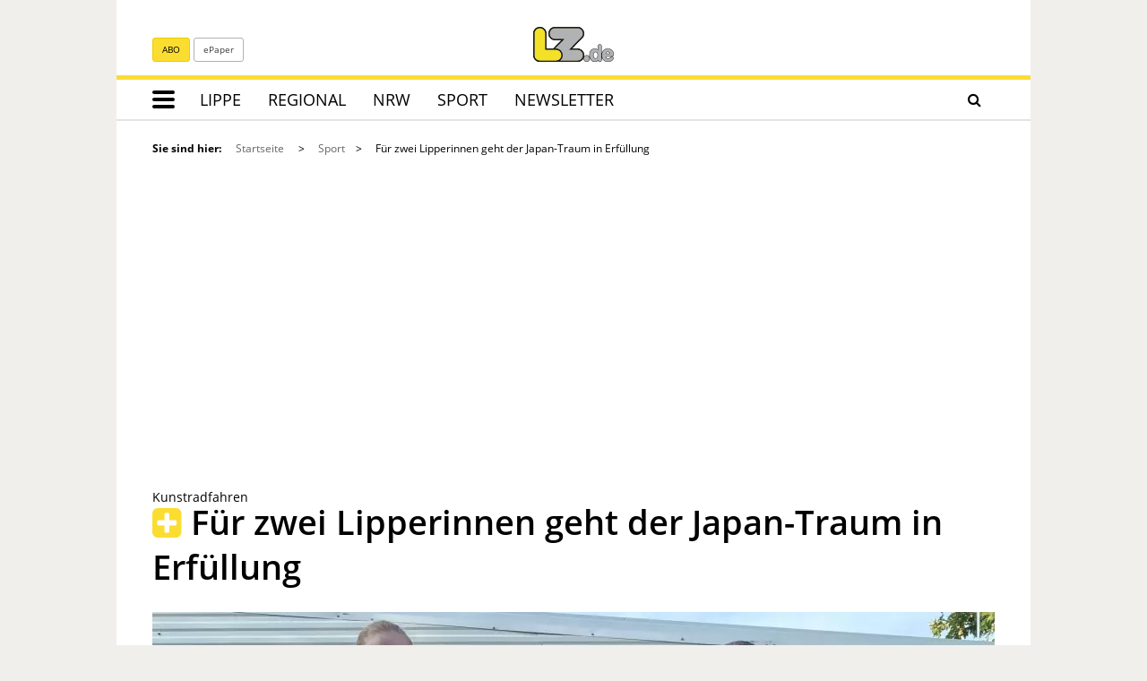

--- FILE ---
content_type: text/html; charset=utf-8
request_url: https://www.lz.de/_em_cms/globals/acon.php?em_cnt=23663255&em_type=h&em_tpl=comment_in_content
body_size: 445
content:

<section id="article-detail-comments" class="article-detail-comments">
<div class="article-detail-comments-inner">
<div class="article-detail-comment-header">Kommentare</div>
<div class="myonline-login-page-form-container row">
<form name="my_anmeldung" id="my_anmeldung" class="form-horizontal myonline-login-page-form" role="form" action="/myonline" method="post" onsubmit="return em_myonline_check(this)">

<input type="hidden" name="em_cnt" value="23663255" />
<input type="hidden" name="ref" value="/_em_cms/globals/acon.php?em_cnt=23663255&em_type=h&em_tpl=comment_in_content" />

<div class="col-sm-6">
<div class="myonline-login-page-form-user input-group">
<span class="input-group-addon"><i class="fa fa-user"></i></span>
<input name="my_user" value="" type="text" maxlength="50" size="11" class="form-control" placeholder="E-Mail-Adresse" aria-label="E-Mail-Adresse">
</div>
</div>
<div class="col-sm-6">
<div class="myonline-login-page-form-password input-group">
<span class="input-group-addon"><i class="fa fa-lock"></i></span>
<input type="password" class="form-control" maxlength="50" size="11" name="my_pass" value="" placeholder="Passwort" aria-label="Passwort">
</div>
</div>
<small class="comment_login_hint">Das Kommentieren ist nur mit einem gültigen LZplus-Zugang möglich.</small>
<div class="form-group myonline-login-page-form-login">
<button type="button" class="btn btn-primary" onclick="jQuery('#my_anmeldung').submit();">anmelden</button>
<input type="submit" class="hidden" value="Anmelden" />
</div>
</form>
</div>

</div>
</section>

--- FILE ---
content_type: image/svg+xml
request_url: https://www.lz.de/_em_daten/lz/_layout/LZ_Online_RGB.svg
body_size: 9926
content:
<?xml version="1.0" encoding="utf-8"?>
<!-- Generator: Adobe Illustrator 25.2.3, SVG Export Plug-In . SVG Version: 6.00 Build 0)  -->
<svg version="1.1" id="Ebene_1" xmlns="http://www.w3.org/2000/svg" xmlns:xlink="http://www.w3.org/1999/xlink" x="0px" y="0px"
	 viewBox="0 0 268.82 116.23" style="enable-background:new 0 0 268.82 116.23;" xml:space="preserve">
<style type="text/css">
	.st0{fill:#A8A9AB;}
	.st1{fill:#FFD800;}
	.st2{fill:#1B1A19;}
	.st3{fill:#F3E128;}
	.st4{fill:#B1B2B4;}
	.st5{fill:#1D1D1B;}
</style>
<g>
	<path class="st0" d="M22.19,4.23c-9.92,0-17.96,8.04-17.96,17.96v71.85c0,9.92,8.04,17.96,17.96,17.96h53.89
		c9.92,0,17.96-8.04,17.96-17.96S86,76.08,76.08,76.08H40.15V22.19C40.15,12.27,32.11,4.23,22.19,4.23"/>
	<path class="st1" d="M147.9,76.08h-28.62l41.19-41.19c7.01-7.01,7.01-18.39,0-25.4c-3.51-3.51-8.1-5.26-12.7-5.26
		c-0.01,0-0.03,0-0.05,0c-0.01,0-74.76,0-74.76,0C63.05,4.22,55,12.27,55,22.19s8.04,17.96,17.96,17.96h31.44L72.7,71.86h3.37
		c12.23,0,22.19,9.95,22.19,22.19c0,7.39-3.64,13.93-9.22,17.96h58.86c9.92,0,17.96-8.04,17.96-17.96
		C165.86,84.12,157.82,76.08,147.9,76.08"/>
	<path class="st2" d="M147.9,112H89.05c5.57-4.03,9.22-10.57,9.22-17.96c0-12.23-9.95-22.19-22.19-22.19H72.7l31.7-31.71H72.97
		C63.05,40.15,55,32.11,55,22.19S63.05,4.22,72.97,4.22c0,0,74.74,0,74.76,0c0.02,0,0.03,0,0.05,0c4.6,0,9.19,1.75,12.7,5.26
		c7.01,7.01,7.01,18.39,0,25.4l-41.19,41.19h28.62c9.92,0,17.96,8.04,17.96,17.96C165.86,103.96,157.82,112,147.9,112 M22.19,112
		c-9.92,0-17.96-8.04-17.96-17.96V22.19c0-9.92,8.04-17.96,17.96-17.96s17.96,8.04,17.96,17.96v53.89h35.92
		c9.92,0,17.96,8.04,17.96,17.96S85.99,112,76.07,112H22.19z M147.9,71.86h-18.42l33.98-33.98c4.19-4.19,6.5-9.76,6.5-15.69
		s-2.31-11.5-6.5-15.69C159.27,2.31,153.7,0,147.77,0h-74.8C60.73,0,50.78,9.95,50.78,22.19s9.95,22.19,22.19,22.19h21.24
		L66.73,71.86H44.37V22.19C44.37,9.96,34.42,0,22.19,0S0,9.96,0,22.19v71.85c0,12.23,9.95,22.19,22.19,22.19h53.89
		c0.68,0,1.35-0.04,2.02-0.1c-0.61,0.06-1.22,0.09-1.84,0.09c0.08,0,0.17,0.01,0.25,0.01h71.4c12.23,0,22.19-9.95,22.19-22.19
		S160.14,71.86,147.9,71.86"/>
	<path class="st3" d="M22.19,4.23c-9.92,0-17.96,8.04-17.96,17.96v71.85c0,9.92,8.04,17.96,17.96,17.96h53.89
		c9.92,0,17.96-8.04,17.96-17.96S86,76.08,76.08,76.08H40.15V22.19C40.15,12.27,32.11,4.23,22.19,4.23"/>
	<path class="st4" d="M147.9,76.08h-28.62l41.19-41.19c7.01-7.01,7.01-18.39,0-25.4c-3.51-3.51-8.1-5.26-12.7-5.26
		c-0.01,0-0.03,0-0.05,0c-0.01,0-74.76,0-74.76,0C63.05,4.22,55,12.27,55,22.19s8.04,17.96,17.96,17.96h31.44L72.7,71.86h3.37
		c12.23,0,22.19,9.95,22.19,22.19c0,7.39-3.64,13.93-9.22,17.96h58.86c9.92,0,17.96-8.04,17.96-17.96
		C165.86,84.12,157.82,76.08,147.9,76.08"/>
	<path class="st4" d="M227.32,65.29c0-2-0.45-3.56-1.34-4.64c-0.93-1.12-2.25-1.69-3.93-1.69c-1.67,0-3.03,0.64-3.95,1.85
		c-0.89,1.17-1.32,2.8-1.32,4.99v12.37l-1.27-1.05c-1.01-0.83-2.05-1.53-3.08-2.06c-1.98-1.02-4.43-1.53-7.29-1.53
		c-4.95,0-9,1.81-12.04,5.38c-3,3.53-4.53,8.48-4.53,14.73c0,2.94,0.38,5.71,1.13,8.24c0.75,2.55,1.88,4.81,3.34,6.71
		c1.48,1.92,3.26,3.41,5.29,4.45c2.04,1.04,4.29,1.57,6.67,1.57c1.79,0,3.48-0.26,5-0.77c1.52-0.51,2.96-1.27,4.26-2.26
		c0.5-0.38,1.02-0.81,1.53-1.29l0.93-0.86l0.34,1.25c0.24,0.87,0.63,1.62,1.16,2.23c0.98,1.12,2.3,1.71,3.81,1.71
		c1.55,0,2.84-0.56,3.82-1.65c0.96-1.07,1.45-2.64,1.45-4.68v-43H227.32z M215.09,100.56c-0.76,1.7-1.77,2.97-3.02,3.78
		c-1.26,0.82-2.61,1.21-4.14,1.21c-1.5,0-2.84-0.42-4.11-1.27c-1.26-0.85-2.27-2.15-3.01-3.86c-0.76-1.76-1.14-3.93-1.14-6.45
		c0-2.39,0.36-4.52,1.08-6.31c0.69-1.75,1.68-3.1,2.93-4.02c1.24-0.92,2.61-1.36,4.19-1.36c1.51,0,2.87,0.44,4.15,1.34
		c1.28,0.9,2.31,2.23,3.08,3.97c0.78,1.77,1.17,3.92,1.17,6.4C216.26,96.6,215.86,98.82,215.09,100.56z"/>
	<path class="st4" d="M265.19,82.44c-1.38-2.66-3.48-4.86-6.25-6.53s-6.12-2.52-9.96-2.52c-2.94,0-5.66,0.49-8.09,1.47
		c-2.44,0.98-4.53,2.41-6.2,4.25c-1.66,1.83-2.94,4.05-3.81,6.6c-0.86,2.53-1.29,5.31-1.29,8.25c0,6.29,1.78,11.35,5.29,15.05
		c3.52,3.72,8.5,5.6,14.8,5.6c2.74,0,5.21-0.38,7.34-1.12c2.13-0.74,3.93-1.69,5.34-2.82c1.43-1.14,2.52-2.35,3.23-3.61
		c0.74-1.3,1.11-2.44,1.11-3.46c0-1.51-0.63-2.4-1.15-2.88c-0.75-0.68-1.72-1.03-2.9-1.03c-1.1,0-1.98,0.28-2.61,0.84
		c-1.18,1.14-2.14,2.05-2.89,2.72c-0.71,0.64-1.5,1.25-2.35,1.8c-0.81,0.54-1.66,0.94-2.51,1.18c-0.86,0.25-1.83,0.38-2.89,0.38
		c-1.56,0-2.94-0.38-4.23-1.17s-2.3-1.93-3.08-3.51c-0.57-1.14-0.95-2.43-1.12-3.85l-0.11-0.92h17.79c2.64,0,4.65-0.39,6.15-1.18
		c1.63-0.87,2.46-2.69,2.46-5.43C267.25,87.82,266.56,85.08,265.19,82.44z M240.93,90.13l0.18-0.97c0.42-2.23,1.2-3.98,2.32-5.21
		c1.37-1.52,3.09-2.26,5.24-2.26c2.27,0,4.04,0.73,5.42,2.23c1.12,1.22,1.87,2.99,2.23,5.27l0.15,0.95L240.93,90.13L240.93,90.13z"
		/>
	<path class="st4" d="M178.12,95.43c-5.1,0-9.23,4.29-9.23,9.59c0,5.29,4.13,9.59,9.23,9.59s9.23-4.29,9.23-9.59
		C187.35,99.72,183.21,95.43,178.12,95.43z"/>
</g>
<g>
	<path class="st5" d="M212.01,83.6c-1.28-0.9-2.64-1.34-4.15-1.34c-1.58,0-2.95,0.44-4.19,1.36c-1.25,0.92-2.23,2.28-2.93,4.02
		c-0.72,1.8-1.08,3.92-1.08,6.31c0,2.53,0.38,4.7,1.14,6.45c0.74,1.71,1.75,3.01,3.01,3.86c1.27,0.86,2.61,1.27,4.11,1.27
		c1.53,0,2.88-0.4,4.14-1.21c1.24-0.81,2.26-2.08,3.02-3.78c0.78-1.74,1.17-3.96,1.17-6.6c0-2.48-0.39-4.63-1.17-6.4
		C214.32,85.83,213.29,84.5,212.01,83.6z M213.67,99.88c-0.63,1.41-1.44,2.44-2.43,3.08c-1,0.65-2.09,0.96-3.31,0.96
		c-1.18,0-2.25-0.33-3.26-1.01c-1-0.68-1.82-1.74-2.44-3.17c-0.67-1.54-1-3.49-1-5.79c0-2.18,0.32-4.09,0.96-5.69
		c0.58-1.46,1.38-2.58,2.39-3.32c0.96-0.71,2.04-1.06,3.28-1.06c1.19,0,2.26,0.35,3.27,1.06c1.04,0.73,1.89,1.84,2.53,3.3
		c0.68,1.55,1.03,3.47,1.03,5.72C214.69,96.36,214.35,98.36,213.67,99.88z"/>
	<path class="st5" d="M256.31,89.18c-0.36-2.28-1.11-4.05-2.23-5.27c-1.38-1.5-3.15-2.23-5.42-2.23c-2.15,0-3.86,0.74-5.24,2.26
		c-1.11,1.23-1.89,2.98-2.32,5.21l-0.18,0.97h15.54L256.31,89.18z M242.87,88.5c0.38-1.46,0.95-2.61,1.7-3.44
		c1.08-1.19,2.38-1.74,4.1-1.74c1.82,0,3.22,0.56,4.28,1.72c0.75,0.81,1.29,1.97,1.64,3.46H242.87z"/>
	<path class="st5" d="M266.58,99.5c-0.78-0.71-1.72-1.16-2.81-1.34c0.63-0.19,1.21-0.43,1.74-0.71c2.2-1.17,3.31-3.48,3.31-6.88
		c0-3.02-0.76-6.02-2.25-8.9c-1.52-2.93-3.82-5.34-6.84-7.17c-3.01-1.82-6.63-2.74-10.75-2.74c-3.14,0-6.05,0.53-8.65,1.58
		c-2.66,1.07-4.94,2.63-6.77,4.65c-1.81,2-3.21,4.41-4.15,7.18c-0.2,0.59-0.37,1.2-0.53,1.82v-21.7c0-2.4-0.58-4.32-1.71-5.69l0,0
		c-1.24-1.5-2.97-2.26-5.12-2.26c-2.16,0-3.96,0.85-5.18,2.46c-1.11,1.47-1.65,3.42-1.65,5.99v9.08c-0.69-0.49-1.39-0.91-2.09-1.27
		c-2.2-1.13-4.88-1.7-7.98-1.7c-5.42,0-9.86,1.99-13.21,5.93c-3.26,3.83-4.92,9.15-4.92,15.81c0,2.07,0.2,4.07,0.55,5.97
		c-1.84-3.46-5.38-5.8-9.45-5.8c-3.38,0-6.4,1.63-8.38,4.17c0.23-1.27,0.35-2.58,0.35-3.92c0-12.23-9.95-22.19-22.19-22.19h-18.42
		l33.98-33.98c4.19-4.19,6.5-9.76,6.5-15.69s-2.31-11.5-6.5-15.69C159.27,2.31,153.7,0,147.77,0h-74.8
		C60.73,0,50.78,9.95,50.78,22.19s9.95,22.19,22.19,22.19h21.24L66.73,71.86H44.37V22.19C44.37,9.96,34.42,0,22.19,0S0,9.96,0,22.19
		v71.85c0,12.23,9.95,22.19,22.19,22.19H147.9c8.36,0,15.66-4.65,19.44-11.5c0,0.1-0.01,0.19-0.01,0.29
		c0,6.18,4.84,11.21,10.79,11.21s10.79-5.03,10.79-11.21c0-0.24-0.02-0.47-0.03-0.7c0.76,1.96,1.75,3.73,2.95,5.29
		c1.62,2.1,3.58,3.75,5.82,4.89c2.26,1.15,4.73,1.73,7.36,1.73c1.96,0,3.8-0.29,5.49-0.85c1.68-0.57,3.26-1.4,4.7-2.5
		c0.26-0.2,0.52-0.41,0.79-0.63c0.29,0.64,0.66,1.22,1.1,1.73c1.29,1.47,3.01,2.24,4.97,2.24c2,0,3.67-0.73,4.97-2.17
		c1.24-1.38,1.87-3.32,1.87-5.79v-7.16c0.91,3.53,2.54,6.56,4.88,9.03c3.83,4.04,9.18,6.08,15.91,6.08c2.91,0,5.55-0.4,7.84-1.2
		c2.29-0.8,4.24-1.83,5.8-3.08c1.59-1.27,2.81-2.64,3.62-4.07c0.89-1.56,1.32-2.96,1.32-4.29
		C268.26,101.47,267.34,100.19,266.58,99.5z M76.07,112H22.19c-9.92,0-17.96-8.04-17.96-17.96V22.19c0-9.92,8.04-17.96,17.96-17.96
		s17.96,8.04,17.96,17.96v53.89h35.92c9.92,0,17.96,8.04,17.96,17.96C94.04,103.96,85.99,112,76.07,112z M147.9,112H89.05
		c5.57-4.03,9.22-10.57,9.22-17.96c0-12.23-9.95-22.19-22.19-22.19H72.7l31.7-31.71H72.97C63.05,40.15,55,32.11,55,22.19
		S63.05,4.22,72.97,4.22c0,0,74.74,0,74.76,0c0.02,0,0.03,0,0.05,0c4.6,0,9.19,1.75,12.7,5.26c7.01,7.01,7.01,18.39,0,25.4
		l-41.19,41.19h28.62c9.92,0,17.96,8.04,17.96,17.96C165.86,103.96,157.82,112,147.9,112z M178.12,114.6c-5.1,0-9.23-4.29-9.23-9.59
		s4.13-9.59,9.23-9.59s9.23,4.29,9.23,9.59C187.35,110.31,183.21,114.6,178.12,114.6z M227.32,108.27c0,2.04-0.49,3.61-1.45,4.68
		c-0.99,1.1-2.27,1.65-3.82,1.65c-1.51,0-2.83-0.59-3.81-1.71c-0.53-0.61-0.92-1.36-1.16-2.23l-0.34-1.25l-0.93,0.86
		c-0.51,0.48-1.03,0.91-1.53,1.29c-1.3,0.99-2.74,1.75-4.26,2.26c-1.52,0.51-3.21,0.77-5,0.77c-2.39,0-4.63-0.53-6.67-1.57
		c-2.03-1.04-3.81-2.53-5.29-4.45c-1.47-1.9-2.59-4.16-3.34-6.71c-0.75-2.53-1.13-5.31-1.13-8.24c0-6.25,1.52-11.2,4.53-14.73
		c3.04-3.57,7.09-5.38,12.04-5.38c2.85,0,5.3,0.52,7.29,1.53c1.03,0.53,2.07,1.22,3.08,2.06l1.27,1.05V65.79
		c0-2.19,0.43-3.82,1.32-4.99c0.92-1.21,2.28-1.85,3.95-1.85c1.68,0,3,0.57,3.93,1.69c0.89,1.08,1.34,2.64,1.34,4.64v42.99H227.32z
		 M265.59,107.05c-0.72,1.26-1.8,2.47-3.23,3.61c-1.42,1.13-3.21,2.08-5.34,2.82s-4.6,1.12-7.34,1.12c-6.3,0-11.27-1.88-14.8-5.6
		c-3.51-3.7-5.29-8.76-5.29-15.05c0-2.95,0.43-5.72,1.29-8.25c0.86-2.55,2.14-4.77,3.81-6.6c1.67-1.84,3.76-3.27,6.2-4.25
		c2.43-0.97,5.15-1.47,8.09-1.47c3.84,0,7.19,0.85,9.96,2.52c2.77,1.68,4.87,3.87,6.25,6.53c1.37,2.64,2.07,5.38,2.07,8.13
		c0,2.74-0.83,4.57-2.46,5.43c-1.5,0.79-3.51,1.18-6.15,1.18h-17.79l0.11,0.92c0.17,1.41,0.55,2.71,1.12,3.85
		c0.79,1.57,1.8,2.72,3.08,3.51c1.29,0.79,2.67,1.17,4.23,1.17c1.05,0,2.02-0.13,2.89-0.38c0.86-0.25,1.7-0.65,2.51-1.18
		c0.84-0.56,1.63-1.16,2.35-1.8c0.75-0.67,1.71-1.58,2.89-2.72c0.64-0.56,1.51-0.84,2.61-0.84c1.18,0,2.15,0.35,2.9,1.03
		c0.53,0.48,1.15,1.36,1.15,2.88C266.7,104.62,266.34,105.75,265.59,107.05z M259.72,98.79c-0.25,0.15-0.48,0.31-0.7,0.5l-0.08,0.08
		c-1.14,1.1-2.09,2-2.82,2.66c-0.65,0.59-1.38,1.15-2.16,1.66c-0.68,0.45-1.39,0.78-2.09,0.99c-0.73,0.21-1.56,0.32-2.47,0.32
		c-1.27,0-2.39-0.31-3.43-0.94c-1.03-0.63-1.84-1.56-2.49-2.86c-0.36-0.72-0.63-1.52-0.81-2.39h15.98
		C259.02,98.81,259.38,98.8,259.72,98.79z"/>
</g>
</svg>


--- FILE ---
content_type: text/json; charset=utf-8
request_url: https://www.lz.de/_em_cms/globals/aauth.php?autor=141&aktion=info
body_size: 677
content:
{"id":"141","freigabe":"1","url":"https:\/\/www.lz.de\/microsites\/autorenprofil\/sebastian-lucas-141","name":"Lucas","firstname":"Sebastian","email":"slucas@lz.de","telefon":"05231-911142","fax":"","fax_text":"","job":"Sportredakteur","desk":"Sport","description":null,"text":"Fair geht vor","profile":[],"use_profile":"1","social_media":"https:\/\/www.facebook.com\/SebastianLucas.derSportinLippe\/?ref=bookmarks - ","user_id":"2065910","reg_stamp":"30.11.-0001","content_count":"2744","media":{"id":"200820630","src":"\/_em_daten\/_author\/2017\/05\/08\/170508_0902_seb_portraits1.jpg","original":"170508_0902_seb_portraits1.jpg","focus":"921,623","cached":"\/_em_daten\/_cache\/image\/1xd1U4S2UzT3dZM0JrNVVva29xU09XVU1TdW5uNkJiQkt0ZU0xaWgvYnZyMFByVENjZ090QlJFTjRjYTlVUGEyTy8reU5JRmxXWml2TjNaeWtIZmN0MWc9PQ\/170508-0902-seb-portraits1.jpg"},"success":true}